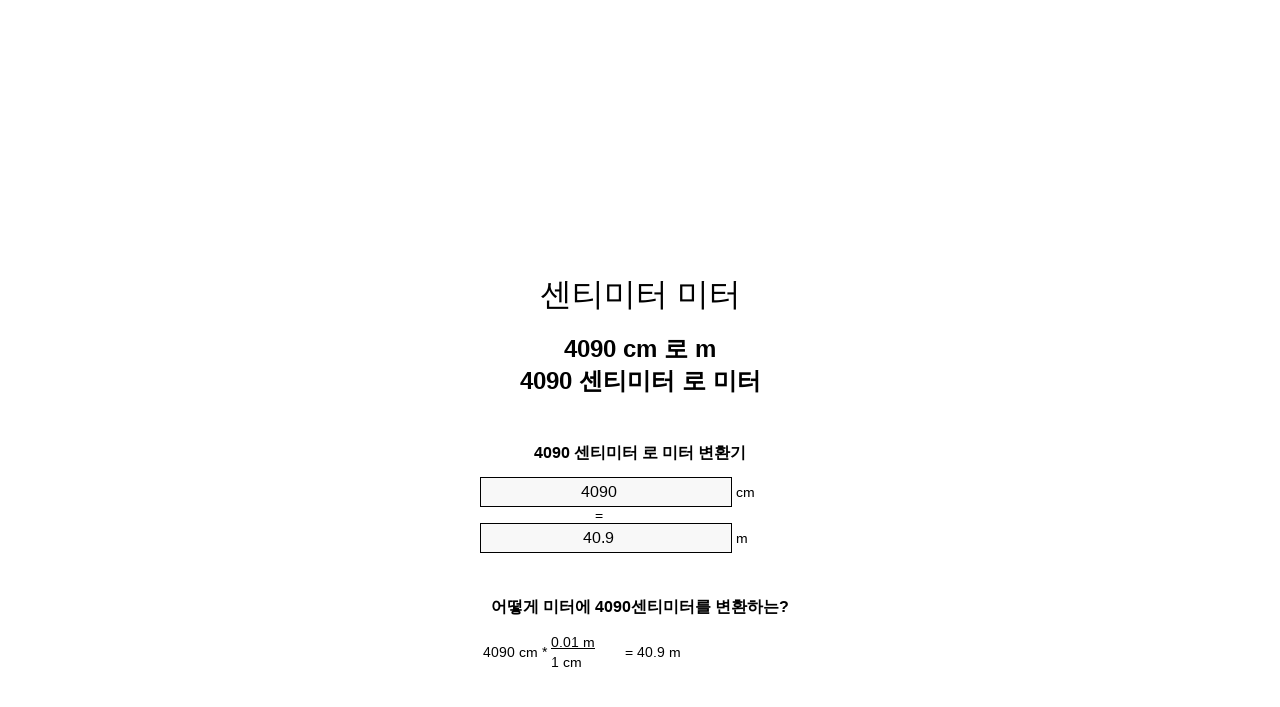

--- FILE ---
content_type: text/html
request_url: https://cm-to-m.appspot.com/7/ko/4090-centimeter-to-meter.html
body_size: 6102
content:
<!DOCTYPE html><html dir="ltr" lang="ko"><head><meta charset="utf-8"><title>4090 센티미터 로 미터 단위 변환기 | 4090 cm 로 m 단위 변환기</title> <meta name="description" content="4090 cm 로 m (4090 센티미터 로 미터) 단위 변환기. 변하게 하다 4090 센티미터 로 미터 식, 일반적인 길이 변환, 변환 표 등을 통해."> <meta name="keywords" content="4090 센티미터 로 미터, 4090 센티미터 로 m, 4090 cm 로 미터"><meta name="viewport" content="width=device-width, initial-scale=1, maximum-scale=1, user-scalable=0"><link rel="icon" type="image/x-icon" href="https://cm-to-m.appspot.com/favicon.ico"><link rel="shortcut icon" type="image/x-icon" href="https://cm-to-m.appspot.com/favicon.ico"><link rel="icon" type="image/gif" href="https://cm-to-m.appspot.com/favicon.gif"><link rel="icon" type="image/png" href="https://cm-to-m.appspot.com/favicon.png"><link rel="apple-touch-icon" href="https://cm-to-m.appspot.com/apple-touch-icon.png"><link rel="apple-touch-icon" href="https://cm-to-m.appspot.com/apple-touch-icon-57x57.png" sizes="57x57"><link rel="apple-touch-icon" href="https://cm-to-m.appspot.com/apple-touch-icon-60x60.png" sizes="60x60"><link rel="apple-touch-icon" href="https://cm-to-m.appspot.com/apple-touch-icon-72x72.png" sizes="72x72"><link rel="apple-touch-icon" href="https://cm-to-m.appspot.com/apple-touch-icon-76x76.png" sizes="76x76"><link rel="apple-touch-icon" href="https://cm-to-m.appspot.com/apple-touch-icon-114x114.png" sizes="114x114"><link rel="apple-touch-icon" href="https://cm-to-m.appspot.com/apple-touch-icon-120x120.png" sizes="120x120"><link rel="apple-touch-icon" href="https://cm-to-m.appspot.com/apple-touch-icon-128x128.png" sizes="128x128"><link rel="apple-touch-icon" href="https://cm-to-m.appspot.com/apple-touch-icon-144x144.png" sizes="144x144"><link rel="apple-touch-icon" href="https://cm-to-m.appspot.com/apple-touch-icon-152x152.png" sizes="152x152"><link rel="apple-touch-icon" href="https://cm-to-m.appspot.com/apple-touch-icon-180x180.png" sizes="180x180"><link rel="apple-touch-icon" href="https://cm-to-m.appspot.com/apple-touch-icon-precomposed.png"><link rel="icon" type="image/png" href="https://cm-to-m.appspot.com/favicon-16x16.png" sizes="16x16"><link rel="icon" type="image/png" href="https://cm-to-m.appspot.com/favicon-32x32.png" sizes="32x32"><link rel="icon" type="image/png" href="https://cm-to-m.appspot.com/favicon-96x96.png" sizes="96x96"><link rel="icon" type="image/png" href="https://cm-to-m.appspot.com/favicon-160x160.png" sizes="160x160"><link rel="icon" type="image/png" href="https://cm-to-m.appspot.com/favicon-192x192.png" sizes="192x192"><link rel="icon" type="image/png" href="https://cm-to-m.appspot.com/favicon-196x196.png" sizes="196x196"><link rel="alternate" href="https://cm-to-m.appspot.com/4090-cm-to-m.html" hreflang="en"><link rel="alternate" href="https://cm-to-m.appspot.com/0/bg/4090-santimetur-v-metur.html" hreflang="bg"><link rel="alternate" href="https://cm-to-m.appspot.com/0/cs/4090-centimetr-na-metr.html" hreflang="cs"><link rel="alternate" href="https://cm-to-m.appspot.com/0/da/4090-centimeter-til-meter.html" hreflang="da"><link rel="alternate" href="https://cm-to-m.appspot.com/0/de/4090-zentimeter-in-meter.html" hreflang="de"><link rel="alternate" href="https://cm-to-m.appspot.com/1/el/4090-ekatostometro-se-metro.html" hreflang="el"><link rel="alternate" href="https://cm-to-m.appspot.com/1/es/4090-centimetro-en-metro.html" hreflang="es"><link rel="alternate" href="https://cm-to-m.appspot.com/1/et/4090-sentimeeter-et-meeter.html" hreflang="et"><link rel="alternate" href="https://cm-to-m.appspot.com/1/fi/4090-senttimetri-metri.html" hreflang="fi"><link rel="alternate" href="https://cm-to-m.appspot.com/2/fr/4090-centimetre-en-metre.html" hreflang="fr"><link rel="alternate" href="https://cm-to-m.appspot.com/2/hr/4090-centimetar-u-metar.html" hreflang="hr"><link rel="alternate" href="https://cm-to-m.appspot.com/2/hu/4090-centimeter-meter.html" hreflang="hu"><link rel="alternate" href="https://cm-to-m.appspot.com/2/it/4090-centimetro-in-metro.html" hreflang="it"><link rel="alternate" href="https://cm-to-m.appspot.com/3/lt/4090-centimetras-iki-metras.html" hreflang="lt"><link rel="alternate" href="https://cm-to-m.appspot.com/3/mt/4090-centimetru-fil-metru.html" hreflang="mt"><link rel="alternate" href="https://cm-to-m.appspot.com/3/nl/4090-centimeter-naar-meter.html" hreflang="nl"><link rel="alternate" href="https://cm-to-m.appspot.com/3/pl/4090-centymetr-na-metr.html" hreflang="pl"><link rel="alternate" href="https://cm-to-m.appspot.com/4/pt/4090-centimetro-em-metro.html" hreflang="pt"><link rel="alternate" href="https://cm-to-m.appspot.com/4/ro/4090-centimetru-in-metru.html" hreflang="ro"><link rel="alternate" href="https://cm-to-m.appspot.com/4/sk/4090-centimeter-na-meter.html" hreflang="sk"><link rel="alternate" href="https://cm-to-m.appspot.com/4/sv/4090-centimeter-till-meter.html" hreflang="sv"><link rel="alternate" href="https://cm-to-m.appspot.com/5/af/4090-sentimeter-in-meter.html" hreflang="af"><link rel="alternate" href="https://cm-to-m.appspot.com/5/ar/4090-centimeter-to-meter.html" hreflang="ar"><link rel="alternate" href="https://cm-to-m.appspot.com/5/az/4090-santimetr-metr.html" hreflang="az"><link rel="alternate" href="https://cm-to-m.appspot.com/5/bn/4090-centimeter-to-meter.html" hreflang="bn"><link rel="alternate" href="https://cm-to-m.appspot.com/6/ca/4090-centimetre-a-metre.html" hreflang="ca"><link rel="alternate" href="https://cm-to-m.appspot.com/6/hi/4090-centimeter-to-meter.html" hreflang="hi"><link rel="alternate" href="https://cm-to-m.appspot.com/6/id/4090-sentimeter-ke-meter.html" hreflang="id"><link rel="alternate" href="https://cm-to-m.appspot.com/6/ja/4090-centimeter-to-meter.html" hreflang="ja"><link rel="alternate" href="https://cm-to-m.appspot.com/7/ko/4090-centimeter-to-meter.html" hreflang="ko"><link rel="alternate" href="https://cm-to-m.appspot.com/7/no/4090-centimeter-til-meter.html" hreflang="no"><link rel="alternate" href="https://cm-to-m.appspot.com/7/ru/4090-santimetr-v-metr.html" hreflang="ru"><link rel="alternate" href="https://cm-to-m.appspot.com/7/sl/4090-centimeter-v-meter.html" hreflang="sl"><link rel="alternate" href="https://cm-to-m.appspot.com/8/sq/4090-centimetri-ne-metri.html" hreflang="sq"><link rel="alternate" href="https://cm-to-m.appspot.com/8/th/4090-centimeter-to-meter.html" hreflang="th"><link rel="alternate" href="https://cm-to-m.appspot.com/8/gu/4090-centimeter-to-meter.html" hreflang="gu"><link rel="alternate" href="https://cm-to-m.appspot.com/8/tr/4090-santimetre-metre.html" hreflang="tr"><link rel="alternate" href="https://cm-to-m.appspot.com/9/uk/4090-santymetr-v-metr.html" hreflang="uk"><link rel="alternate" href="https://cm-to-m.appspot.com/9/vi/4090-xentimet-sang-met.html" hreflang="vi"><link rel="alternate" href="https://cm-to-m.appspot.com/9/zhs/4090-centimeter-to-meter.html" hreflang="zh-Hans"><link rel="alternate" href="https://cm-to-m.appspot.com/9/zht/4090-centimeter-to-meter.html" hreflang="zh-Hant"><link rel="alternate" href="https://cm-to-m.appspot.com/10/engb/4090-centimetres-to-metres.html" hreflang="en-GB"><link rel="canonical" href="https://cm-to-m.appspot.com/7/ko/4090-centimeter-to-meter.html">  <meta name="robots" content="index,follow"> <style type="text/css">*{font-family:arial,sans-serif;-webkit-appearance:none;-webkit-touch-callout:none;font-size:14px}body{margin:0;padding:0}.wrapper{width:320px;overflow:hidden;margin:0 auto;background-color:#fff}.ad_1{position:absolute;top:5px;left:calc(50% - 480px);padding:0;margin:0;width:300px;height:600px;overflow:hidden}.ad_2{padding:0;margin:0;width:320px;height:100px;overflow:hidden}.ad_3{padding:0;margin:0;width:320px;height:250px;overflow:hidden}.ad_4{padding:0;margin:0;width:320px;height:250px;display:none;overflow:hidden}.adsense_1{width:300px;height:600px;display:inline-block}.adsense_2{width:320px;height:100px;display:inline-block}.adsense_3{width:300px;height:250px;display:inline-block}.adsense_4{width:300px;height:250px;display:none}.header{overflow:hidden;text-align:center;padding-top:20px}.header a,.header a:active,.header a:hover{font-size:32px;color:#000;text-align:center;text-decoration:none}h1,h2{width:100%;text-align:center;font-weight:bold}h1,h1 span{font-size:24px}h2{font-size:16px;padding-top:30px}img{padding-left:5px;width:310px;height:705px}.text{padding:0 5px 5px 5px}.text a,.text a:hover,.text a:active{color:#005dab}.link_list,.footer ol{list-style:none;padding:0}.link_list li,.footer ol li{width:310px;padding:5px}.link_list li h3{padding:0;margin:0}.link_list li a,.link_list li a:hover,.link_list li a:active,.footer ol li a,.footer ol li a:hover,.footer ol li a:active,.footer ol li span{display:block;padding:5px 0 5px 0;color:#000;text-decoration:none}.link_list li a:hover,.footer ol li a:hover{text-decoration:underline}.link_list li a:after{content:"〉";float:right}input{width:240px;text-align:center;background-color:#f8f8f8;border:1px solid #000;padding:5px;font-size:16px}.center{padding-left:115px}.underline{text-decoration:underline;width:70px}.center1{text-align:center}.left{text-align:left}.right{text-align:right}.common,.common th,.common td{border:1px solid #000;border-collapse:collapse;padding:5px;width:300px}.common th{background-color:#cecece}.common td{width:50%;font-size:12px}.conversion{margin-bottom:20px}.b1{background-color:#f8f8f8}.footer{overflow:hidden;background-color:#dcdcdc;margin-top:30px}.footer ol li,.footer ol li a,.footer ol li span{text-align:center;color:#666}@media(min-width:759px) and (max-width:1014px){.ad_1{width:160px;left:calc(50% - 340px)}.adsense_1{width:160px}}@media(max-width:758px){.ad_1,.adsense_1{display:none}.ad_4,.adsense_4{display:inline-block}}</style><script type="text/javascript">function roundNumber(a,b){return Math.round(Math.round(a*Math.pow(10,b+1))/Math.pow(10,1))/Math.pow(10,b)}function convert(e,a,d,f){var c=document.getElementById(e).value;var b="";if(c!=""){if(!isNaN(c)){b=roundNumber(c*d,f)}}if(document.getElementById(a).hasAttribute("value")){document.getElementById(a).value=b}else{document.getElementById(a).textContent=b}};</script><script type="application/ld+json">
        {
            "@context": "http://schema.org",
            "@type": "WebSite",
            "name": "센티미터 미터",
            "url": "https://cm-to-m.appspot.com/7/ko/"
        }
    </script><script type="application/ld+json">
        {
            "@context": "http://schema.org",
            "@type": "BreadcrumbList",
            "itemListElement":
            [
                {
                    "@type": "ListItem",
                    "position": 1,
                    "item":
                    {
                        "@id": "https://cm-to-m.appspot.com/7/ko/4090-centimeter-to-meter.html",
                        "name": "4090 센티미터"
                    }
                }
            ]
        }
    </script> </head><body><div class="ad_1"><script async src="//pagead2.googlesyndication.com/pagead/js/adsbygoogle.js"></script><ins class="adsbygoogle adsense_1" data-ad-client="ca-pub-5743809677409270" data-ad-slot="6850339544" data-ad-format="auto"></ins><script>(adsbygoogle=window.adsbygoogle||[]).push({});</script></div><div class="wrapper"><div class="ad_2"><script async src="//pagead2.googlesyndication.com/pagead/js/adsbygoogle.js"></script><ins class="adsbygoogle adsense_2" data-ad-client="ca-pub-5743809677409270" data-ad-slot="9803805947" data-ad-format="auto"></ins><script>(adsbygoogle=window.adsbygoogle||[]).push({});</script></div><div class="header"><header><a title="센티미터 미터 변환기 미터" href="https://cm-to-m.appspot.com/7/ko/">센티미터 미터</a></header></div><div><h1>4090 cm 로 m<br>4090 센티미터 로 미터</h1></div><div><div><h2>4090 센티미터 로 미터 변환기</h2></div><div><form><div><input id="from" type="number" min="0" max="1000000000000" step="any" placeholder="1" onkeyup="convert('from', 'to', 0.01, 10);" onchange="convert('from', 'to', 0.01, 10);" value="4090">&nbsp;<span class="unit">cm</span></div><div class="center">=</div><div><input id="to" type="number" min="0" max="1000000000000" step="any" placeholder="1" onkeyup="convert('to', 'from', 100.0, 10);" onchange="convert('to', 'from', 100.0, 10);" value="40.9">&nbsp;<span class="unit">m</span></div></form></div></div><div><div><h2>어떻게 미터에 4090센티미터를 변환하는?</h2></div><div><table><tr><td class="right" rowspan="2">4090&nbsp;cm *</td><td class="underline">0.01&nbsp;m</td><td class="left" rowspan="2">=&nbsp;40.9&nbsp;m</td></tr><tr><td>1 cm</td></tr></table></div></div><div class="ad_3"><script async src="//pagead2.googlesyndication.com/pagead/js/adsbygoogle.js"></script><ins class="adsbygoogle adsense_3" data-ad-client="ca-pub-5743809677409270" data-ad-slot="2280539148" data-ad-format="auto"></ins><script>(adsbygoogle=window.adsbygoogle||[]).push({});</script></div><div><div><h2>일반적인 길이 4090 cm 변환</h2></div><div><table class="common"><tr><th>측정 단위</th><th>길이</th></tr><tr class="b1"><td>나노미터</td><td>40900000000.0 nm</td></tr><tr><td>마이크로미터</td><td>40900000.0 µm</td></tr><tr class="b1"><td>밀리미터</td><td>40900.0 mm</td></tr><tr><td>센티미터</td><td>4090.0 cm</td></tr><tr class="b1"><td>인치</td><td>1610.23622047 in</td></tr><tr><td>발</td><td>134.186351706 ft</td></tr><tr class="b1"><td>마당</td><td>44.728783902 yd</td></tr><tr><td>미터</td><td>40.9 m</td></tr><tr class="b1"><td>킬로미터</td><td>0.0409 km</td></tr><tr><td>마일</td><td>0.0254140818 mi</td></tr><tr class="b1"><td>해리</td><td>0.0220842333 nmi</td></tr></table></div></div><div class="ad_4"><script async src="//pagead2.googlesyndication.com/pagead/js/adsbygoogle.js"></script><ins class="adsbygoogle adsense_4" data-ad-client="ca-pub-5743809677409270" data-ad-slot="3757272349" data-ad-format="auto"></ins><script>(adsbygoogle=window.adsbygoogle||[]).push({});</script></div><div><div><h2>4090 센티미터 변환 표</h2></div><div><img alt="4090 센티미터 변환 표" src="https://cm-to-m.appspot.com/image/4090.png"></div></div><div><div><h2>또한 센티미터 를 미터 계산</h2></div><div><ol class="link_list"><li class="b1"><a title="3990 cm 로 m | 3990 센티미터 로 미터" href="https://cm-to-m.appspot.com/7/ko/3990-centimeter-to-meter.html">3990 cm 로 m</a></li><li><a title="4000 cm 로 m | 4000 센티미터 로 미터" href="https://cm-to-m.appspot.com/7/ko/4000-centimeter-to-meter.html">4000 센티미터 로 미터</a></li><li class="b1"><a title="4010 cm 로 m | 4010 센티미터 로 미터" href="https://cm-to-m.appspot.com/7/ko/4010-centimeter-to-meter.html">4010 cm 로 미터</a></li><li><a title="4020 cm 로 m | 4020 센티미터 로 미터" href="https://cm-to-m.appspot.com/7/ko/4020-centimeter-to-meter.html">4020 cm 로 m</a></li><li class="b1"><a title="4030 cm 로 m | 4030 센티미터 로 미터" href="https://cm-to-m.appspot.com/7/ko/4030-centimeter-to-meter.html">4030 cm 로 미터</a></li><li><a title="4040 cm 로 m | 4040 센티미터 로 미터" href="https://cm-to-m.appspot.com/7/ko/4040-centimeter-to-meter.html">4040 cm 로 m</a></li><li class="b1"><a title="4050 cm 로 m | 4050 센티미터 로 미터" href="https://cm-to-m.appspot.com/7/ko/4050-centimeter-to-meter.html">4050 cm 로 미터</a></li><li><a title="4060 cm 로 m | 4060 센티미터 로 미터" href="https://cm-to-m.appspot.com/7/ko/4060-centimeter-to-meter.html">4060 센티미터 로 미터</a></li><li class="b1"><a title="4070 cm 로 m | 4070 센티미터 로 미터" href="https://cm-to-m.appspot.com/7/ko/4070-centimeter-to-meter.html">4070 센티미터 로 m</a></li><li><a title="4080 cm 로 m | 4080 센티미터 로 미터" href="https://cm-to-m.appspot.com/7/ko/4080-centimeter-to-meter.html">4080 cm 로 m</a></li><li class="b1"><a title="4090 cm 로 m | 4090 센티미터 로 미터" href="https://cm-to-m.appspot.com/7/ko/4090-centimeter-to-meter.html">4090 센티미터 로 m</a></li><li><a title="4100 cm 로 m | 4100 센티미터 로 미터" href="https://cm-to-m.appspot.com/7/ko/4100-centimeter-to-meter.html">4100 센티미터 로 미터</a></li><li class="b1"><a title="4110 cm 로 m | 4110 센티미터 로 미터" href="https://cm-to-m.appspot.com/7/ko/4110-centimeter-to-meter.html">4110 센티미터 로 m</a></li><li><a title="4120 cm 로 m | 4120 센티미터 로 미터" href="https://cm-to-m.appspot.com/7/ko/4120-centimeter-to-meter.html">4120 cm 로 미터</a></li><li class="b1"><a title="4130 cm 로 m | 4130 센티미터 로 미터" href="https://cm-to-m.appspot.com/7/ko/4130-centimeter-to-meter.html">4130 cm 로 미터</a></li><li><a title="4140 cm 로 m | 4140 센티미터 로 미터" href="https://cm-to-m.appspot.com/7/ko/4140-centimeter-to-meter.html">4140 센티미터 로 미터</a></li><li class="b1"><a title="4150 cm 로 m | 4150 센티미터 로 미터" href="https://cm-to-m.appspot.com/7/ko/4150-centimeter-to-meter.html">4150 센티미터 로 미터</a></li><li><a title="4160 cm 로 m | 4160 센티미터 로 미터" href="https://cm-to-m.appspot.com/7/ko/4160-centimeter-to-meter.html">4160 cm 로 미터</a></li><li class="b1"><a title="4170 cm 로 m | 4170 센티미터 로 미터" href="https://cm-to-m.appspot.com/7/ko/4170-centimeter-to-meter.html">4170 센티미터 로 미터</a></li><li><a title="4180 cm 로 m | 4180 센티미터 로 미터" href="https://cm-to-m.appspot.com/7/ko/4180-centimeter-to-meter.html">4180 cm 로 미터</a></li><li class="b1"><a title="4190 cm 로 m | 4190 센티미터 로 미터" href="https://cm-to-m.appspot.com/7/ko/4190-centimeter-to-meter.html">4190 cm 로 미터</a></li></ol></div></div> <div><div><h2>대체 철자</h2></div><div>4090 센티미터 에 미터, 4090 센티미터 로 미터, 4090 센티미터 에 m, 4090 센티미터 로 m, 4090 cm 에 미터, 4090 cm 로 미터</div></div> <div><div><h2>다른 언어</h2></div><div><ol class="link_list"><li class="b1"><a title="4090 Cm To M Unit Converter" href="https://cm-to-m.appspot.com/4090-cm-to-m.html" hreflang="en">&lrm;4090 Cm To M</a></li><li><a title="4090 сантиметър в Метър преобразувател на единици" href="https://cm-to-m.appspot.com/0/bg/4090-santimetur-v-metur.html" hreflang="bg">&lrm;4090 сантиметър в Метър</a></li><li class="b1"><a title="4090 Centimetr Na Metr Převod Jednotek" href="https://cm-to-m.appspot.com/0/cs/4090-centimetr-na-metr.html" hreflang="cs">&lrm;4090 Centimetr Na Metr</a></li><li><a title="4090 Centimeter Til Meter Enhedsomregner" href="https://cm-to-m.appspot.com/0/da/4090-centimeter-til-meter.html" hreflang="da">&lrm;4090 Centimeter Til Meter</a></li><li class="b1"><a title="4090 Zentimeter In Meter Einheitenumrechner" href="https://cm-to-m.appspot.com/0/de/4090-zentimeter-in-meter.html" hreflang="de">&lrm;4090 Zentimeter In Meter</a></li><li><a title="4090 εκατοστόμετρο σε μέτρο μετατροπέας μονάδων" href="https://cm-to-m.appspot.com/1/el/4090-ekatostometro-se-metro.html" hreflang="el">&lrm;4090 εκατοστόμετρο σε μέτρο</a></li><li class="b1"><a title="4090 Centímetro En Metro Conversor De Unidades" href="https://cm-to-m.appspot.com/1/es/4090-centimetro-en-metro.html" hreflang="es">&lrm;4090 Centímetro En Metro</a></li><li><a title="4090 Sentimeeter Et Meeter Ühikuteisendi" href="https://cm-to-m.appspot.com/1/et/4090-sentimeeter-et-meeter.html" hreflang="et">&lrm;4090 Sentimeeter Et Meeter</a></li><li class="b1"><a title="4090 Senttimetri Metri Yksikkömuunnin" href="https://cm-to-m.appspot.com/1/fi/4090-senttimetri-metri.html" hreflang="fi">&lrm;4090 Senttimetri Metri</a></li><li><a title="4090 Centimètre En Mètre Convertisseur D'Unités" href="https://cm-to-m.appspot.com/2/fr/4090-centimetre-en-metre.html" hreflang="fr">&lrm;4090 Centimètre En Mètre</a></li><li class="b1"><a title="4090 Centimetar U Metar Pretvornik Jedinica" href="https://cm-to-m.appspot.com/2/hr/4090-centimetar-u-metar.html" hreflang="hr">&lrm;4090 Centimetar U Metar</a></li><li><a title="4090 Centiméter Méter Mértékegység Átváltó" href="https://cm-to-m.appspot.com/2/hu/4090-centimeter-meter.html" hreflang="hu">&lrm;4090 Centiméter Méter</a></li><li class="b1"><a title="4090 Centimetro In Metro Convertitore Di Unità" href="https://cm-to-m.appspot.com/2/it/4090-centimetro-in-metro.html" hreflang="it">&lrm;4090 Centimetro In Metro</a></li><li><a title="4090 Centimetras Iki Metras Vieneto Konverterio" href="https://cm-to-m.appspot.com/3/lt/4090-centimetras-iki-metras.html" hreflang="lt">&lrm;4090 Centimetras Iki Metras</a></li><li class="b1"><a title="4090 ċentimetru Fil Metru Konvertitur Unità" href="https://cm-to-m.appspot.com/3/mt/4090-centimetru-fil-metru.html" hreflang="mt">&lrm;4090 ċentimetru Fil Metru</a></li><li><a title="4090 Centimeter Naar Meter Eenheden Converter" href="https://cm-to-m.appspot.com/3/nl/4090-centimeter-naar-meter.html" hreflang="nl">&lrm;4090 Centimeter Naar Meter</a></li><li class="b1"><a title="4090 Centymetr Na Metr Przelicznik Jednostek" href="https://cm-to-m.appspot.com/3/pl/4090-centymetr-na-metr.html" hreflang="pl">&lrm;4090 Centymetr Na Metr</a></li><li><a title="4090 Centímetro Em Metro Conversor De Unidades" href="https://cm-to-m.appspot.com/4/pt/4090-centimetro-em-metro.html" hreflang="pt">&lrm;4090 Centímetro Em Metro</a></li><li class="b1"><a title="4090 Centimetru în Metru Convertor Unități De Măsură" href="https://cm-to-m.appspot.com/4/ro/4090-centimetru-in-metru.html" hreflang="ro">&lrm;4090 Centimetru în Metru</a></li><li><a title="4090 Centimeter Na Meter Konvertor Jednotiek" href="https://cm-to-m.appspot.com/4/sk/4090-centimeter-na-meter.html" hreflang="sk">&lrm;4090 Centimeter Na Meter</a></li><li class="b1"><a title="4090 Centimeter Till Meter Enhetsomvandlaren" href="https://cm-to-m.appspot.com/4/sv/4090-centimeter-till-meter.html" hreflang="sv">&lrm;4090 Centimeter Till Meter</a></li><li><a title="4090 Sentimeter In Meter Eenheid Converter" href="https://cm-to-m.appspot.com/5/af/4090-sentimeter-in-meter.html" hreflang="af">&lrm;4090 Sentimeter In Meter</a></li><li class="b1"><a title="4090 محوّل الوحدات متر إلى سنتيمتر" href="https://cm-to-m.appspot.com/5/ar/4090-centimeter-to-meter.html" hreflang="ar">&rlm;4090 متر إلى سنتيمتر</a></li><li><a title="4090 Santimetr Metr Vahid Converter" href="https://cm-to-m.appspot.com/5/az/4090-santimetr-metr.html" hreflang="az">&lrm;4090 Santimetr Metr</a></li><li class="b1"><a title="4090 সেনটিমিটার মধ্যে মিটার ইউনিট কনভার্টার" href="https://cm-to-m.appspot.com/5/bn/4090-centimeter-to-meter.html" hreflang="bn">&lrm;4090 সেনটিমিটার মধ্যে মিটার</a></li><li><a title="4090 Centímetre A Metre Convertidor D'Unitats" href="https://cm-to-m.appspot.com/6/ca/4090-centimetre-a-metre.html" hreflang="ca">&lrm;4090 Centímetre A Metre</a></li><li class="b1"><a title="4090 सेंटीमीटर से मीटर इकाई कन्वर्टर" href="https://cm-to-m.appspot.com/6/hi/4090-centimeter-to-meter.html" hreflang="hi">&lrm;4090 सेंटीमीटर से मीटर</a></li><li><a title="4090 Sentimeter Ke Meter Pengonversi Satuan" href="https://cm-to-m.appspot.com/6/id/4090-sentimeter-ke-meter.html" hreflang="id">&lrm;4090 Sentimeter Ke Meter</a></li><li class="b1"><a title="4090 センチメーターからメーターユニットへの変換" href="https://cm-to-m.appspot.com/6/ja/4090-centimeter-to-meter.html" hreflang="ja">&lrm;4090 センチメートルからメーター</a></li><li><a title="4090 센티미터 미터 변환기 미터" href="https://cm-to-m.appspot.com/7/ko/4090-centimeter-to-meter.html" hreflang="ko">&lrm;4090 센티미터 미터</a></li><li class="b1"><a title="4090 Centimeter Til Meter Enhetskovertering" href="https://cm-to-m.appspot.com/7/no/4090-centimeter-til-meter.html" hreflang="no">&lrm;4090 Centimeter Til Meter</a></li><li><a title="4090 сантиметр в метр конвертер единиц" href="https://cm-to-m.appspot.com/7/ru/4090-santimetr-v-metr.html" hreflang="ru">&lrm;4090 сантиметр в метр</a></li><li class="b1"><a title="4090 Centimeter V Meter Pretvornik Enot" href="https://cm-to-m.appspot.com/7/sl/4090-centimeter-v-meter.html" hreflang="sl">&lrm;4090 Centimeter V Meter</a></li><li><a title="4090 Centimetri Në Metri Njësi Converter" href="https://cm-to-m.appspot.com/8/sq/4090-centimetri-ne-metri.html" hreflang="sq">&lrm;4090 Centimetri Në Metri</a></li><li class="b1"><a title="4090 เซนติเมตรเมตรแปลงหน่วย" href="https://cm-to-m.appspot.com/8/th/4090-centimeter-to-meter.html" hreflang="th">&lrm;4090 เซนติเมตรเมตร</a></li><li><a title="4090 સેન્ટીમીટર મીટર પરિવર્તક માટે ઇંચ" href="https://cm-to-m.appspot.com/8/gu/4090-centimeter-to-meter.html" hreflang="gu">&lrm;4090 સેન્ટીમીટર મીટર</a></li><li class="b1"><a title="4090 Santimetre Metre Birim Dönüştürücü" href="https://cm-to-m.appspot.com/8/tr/4090-santimetre-metre.html" hreflang="tr">&lrm;4090 Santimetre Metre</a></li><li><a title="4090 сантиметр в метр конвертор величин" href="https://cm-to-m.appspot.com/9/uk/4090-santymetr-v-metr.html" hreflang="uk">&lrm;4090 сантиметр в метр</a></li><li class="b1"><a title="4090 Xentimét Sang Mét Trình Chuyển đổi đơn Vị" href="https://cm-to-m.appspot.com/9/vi/4090-xentimet-sang-met.html" hreflang="vi">&lrm;4090 Xentimét Sang Mét</a></li><li><a title="4090 厘米为米位换算" href="https://cm-to-m.appspot.com/9/zhs/4090-centimeter-to-meter.html" hreflang="zh-Hans">&lrm;4090 厘米为米</a></li><li class="b1"><a title="4090 厘米至米位換算" href="https://cm-to-m.appspot.com/9/zht/4090-centimeter-to-meter.html" hreflang="zh-Hant">&lrm;4090 厘米至米</a></li><li><a title="4090 Centimetres To Metres Unit Converter" href="https://cm-to-m.appspot.com/10/engb/4090-centimetres-to-metres.html" hreflang="en-GB">&lrm;4090 Centimetres To Metres</a></li></ol></div></div> <div class="footer"><footer><ol><li><a title="사이트맵 0.1 - 100 | 센티미터 미터 변환기 미터" href="https://cm-to-m.appspot.com/7/ko/sitemap-1.html">사이트맵 0.1 - 100</a></li><li><a title="사이트맵 101 - 1000 | 센티미터 미터 변환기 미터" href="https://cm-to-m.appspot.com/7/ko/sitemap-2.html">사이트맵 101 - 1000</a></li><li><a title="사이트맵 1010 - 10000 | 센티미터 미터 변환기 미터" href="https://cm-to-m.appspot.com/7/ko/sitemap-3.html">사이트맵 1010 - 10000</a></li><li><a title="Impressum | 센티미터 미터 변환기 미터" href="https://cm-to-m.appspot.com/7/ko/impressum.html" rel="nofollow">Impressum</a></li><li><span>&copy; Meta Technologies GmbH</span></li></ol></footer></div></div></body></html>

--- FILE ---
content_type: text/html; charset=utf-8
request_url: https://www.google.com/recaptcha/api2/aframe
body_size: 265
content:
<!DOCTYPE HTML><html><head><meta http-equiv="content-type" content="text/html; charset=UTF-8"></head><body><script nonce="DJfLM8X7NaeK_Iqlx85a_Q">/** Anti-fraud and anti-abuse applications only. See google.com/recaptcha */ try{var clients={'sodar':'https://pagead2.googlesyndication.com/pagead/sodar?'};window.addEventListener("message",function(a){try{if(a.source===window.parent){var b=JSON.parse(a.data);var c=clients[b['id']];if(c){var d=document.createElement('img');d.src=c+b['params']+'&rc='+(localStorage.getItem("rc::a")?sessionStorage.getItem("rc::b"):"");window.document.body.appendChild(d);sessionStorage.setItem("rc::e",parseInt(sessionStorage.getItem("rc::e")||0)+1);localStorage.setItem("rc::h",'1768804104144');}}}catch(b){}});window.parent.postMessage("_grecaptcha_ready", "*");}catch(b){}</script></body></html>